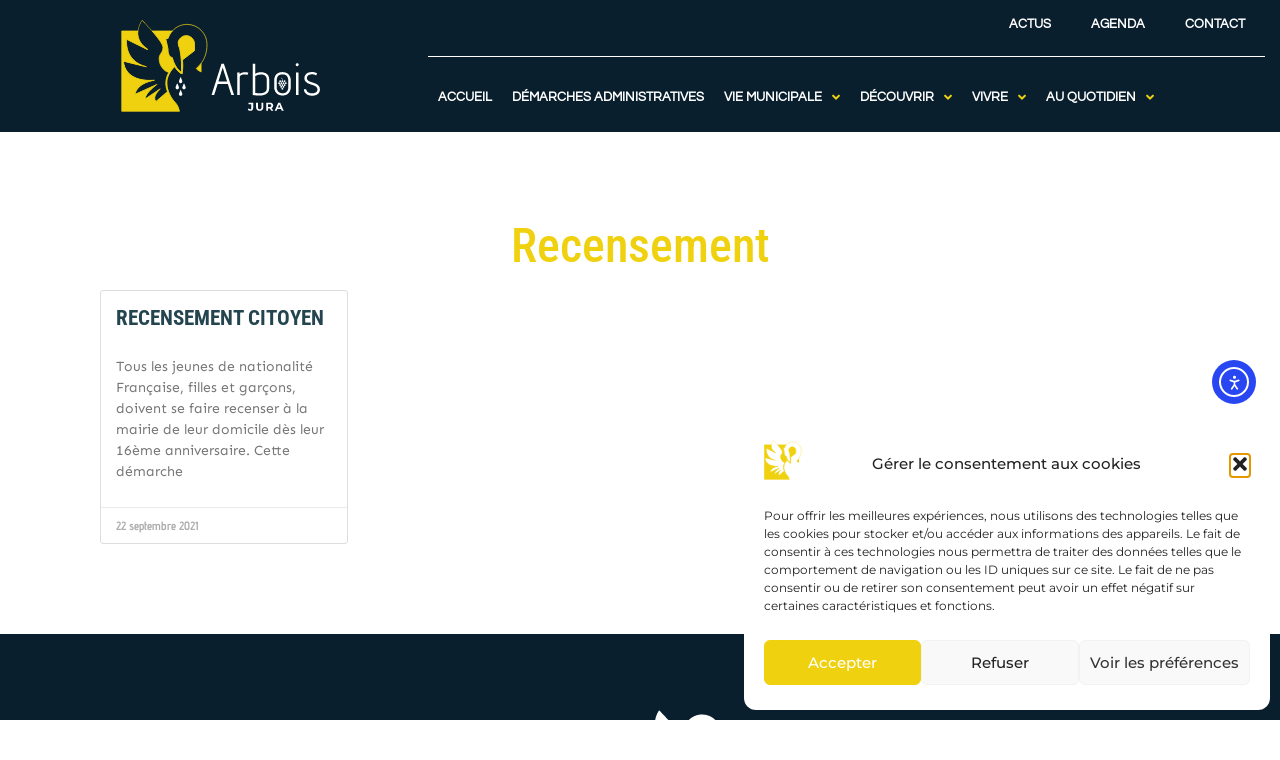

--- FILE ---
content_type: image/svg+xml
request_url: https://www.arbois.fr/wp-content/uploads/2021/12/logo-horizontal-4.svg
body_size: 10289
content:
<?xml version="1.0" encoding="UTF-8"?>
<svg width="277px" height="127px" viewBox="0 0 277 127" version="1.1" xmlns="http://www.w3.org/2000/svg" xmlns:xlink="http://www.w3.org/1999/xlink">
    <title>#EFD110 </title>
    <g id="#EFD110-" stroke="none" stroke-width="1" fill="none" fill-rule="evenodd">
        <path d="M74.746,113.2961 C74.709,113.2571 74.642,113.1871 74.728,113.2761 L71.955,109.9781 C67.207,103.8571 63.391,95.0621 63.391,86.3171 C63.391,77.8351 68.109,70.3161 74.205,63.9721 C74.205,63.9721 79.383,72.8681 84.652,73.9071 C86.167,62.5601 84.928,54.9661 84.928,54.9661 L101.6751,42.1711 L101.6711,33.0451 L101.6921,32.9961 C101.6921,26.726 96.6081,21.644 90.34,21.644 C85.258,21.644 80.957,24.98 79.508,29.584 C78.992,34.7731 80.9,37.8791 80.9,37.8791 C80.9,37.8791 84.928,52.1621 83.701,71.7221 C83.701,71.7221 75.592,68.6921 70.865,51.6501 C70.865,51.6501 64.869,51.9041 64.869,39.3101 L61.783,25.285 L65.094,25.357 C66.308,21.497 68.363,18.016 71.019,15.093 L43.026,15.093 C50.486,23.541 58.191,33.3491 58.191,37.8301 C58.191,46.5131 51.197,46.2731 53.127,56.6461 C54.918,66.2781 61.911,71.3351 66.183,72.0071 C58.123,85.5641 64.359,98.4621 64.359,98.4621 L48.457,112.0751 C42.154,105.5481 54.332,94.7631 54.332,94.7631 L33.344,108.7341 C33.344,100.3021 49.185,88.9821 49.185,88.9821 L19.111,102.4701 C22.705,85.3881 46.371,82.9411 46.371,82.9411 C2.707,85.8351 3.432,56.6461 3.432,56.6461 L35.275,64.3661 C3.432,56.6461 7.773,26.492 7.773,26.492 L36.723,40.7241 L36.24,39.7591 C24.647,31.9551 22.505,22.677 23.441,15.093 L1,15.093 L1,125.6441 L80.765,125.6381 C79.943,121.8601 78.482,117.1831 74.746,113.2961" id="Fill-1" fill="#EFD110"></path>
        <path d="M74.746,113.2961 C74.709,113.2571 74.642,113.1871 74.728,113.2761 L71.955,109.9781 C67.207,103.8571 63.391,95.0621 63.391,86.3171 C63.391,77.8351 68.109,70.3161 74.205,63.9721 C74.205,63.9721 79.383,72.8681 84.652,73.9071 C86.167,62.5601 84.928,54.9661 84.928,54.9661 L101.6751,42.1711 L101.6711,33.0451 L101.6921,32.9961 C101.6921,26.726 96.6081,21.644 90.34,21.644 C85.258,21.644 80.957,24.98 79.508,29.584 C78.992,34.7731 80.9,37.8791 80.9,37.8791 C80.9,37.8791 84.928,52.1621 83.701,71.7221 C83.701,71.7221 75.592,68.6921 70.865,51.6501 C70.865,51.6501 64.869,51.9041 64.869,39.3101 L61.783,25.285 L65.094,25.357 C66.308,21.497 68.363,18.016 71.019,15.093 L43.026,15.093 C50.486,23.541 58.191,33.3491 58.191,37.8301 C58.191,46.5131 51.197,46.2731 53.127,56.6461 C54.918,66.2781 61.911,71.3351 66.183,72.0071 C58.123,85.5641 64.359,98.4621 64.359,98.4621 L48.457,112.0751 C42.154,105.5481 54.332,94.7631 54.332,94.7631 L33.344,108.7341 C33.344,100.3021 49.185,88.9821 49.185,88.9821 L19.111,102.4701 C22.705,85.3881 46.371,82.9411 46.371,82.9411 C2.707,85.8351 3.432,56.6461 3.432,56.6461 L35.275,64.3661 C3.432,56.6461 7.773,26.492 7.773,26.492 L36.723,40.7241 L36.24,39.7591 C24.647,31.9551 22.505,22.677 23.441,15.093 L1,15.093 L1,125.6441 L80.765,125.6381 C79.943,121.8601 78.482,117.1831 74.746,113.2961 Z" id="Stroke-2" stroke="#EFD110"></path>
        <path d="M111.5511,71.4285 L111.5511,58.8055 C109.1751,62.1175 106.5511,64.7155 104.1611,66.7785 C104.1611,66.7785 107.5371,70.7355 111.5511,71.4285 Z" id="Fill-3" fill="#EFD110"></path>
        <path d="M74.746,113.2961 C74.74,113.2901 74.734,113.2821 74.728,113.2761 C74.642,113.1871 74.709,113.2571 74.746,113.2961" id="Fill-4" fill="#FFFFFE"></path>
        <path d="M74.7284,113.2765 C74.7344,113.2825 74.7404,113.2905 74.7464,113.2965 C74.7704,113.3215 74.7854,113.3375 74.7284,113.2765" id="Fill-5" fill="#FFFFFE"></path>
        <path d="M111.5411,71.4289 C107.5271,70.7359 104.1501,66.7789 104.1501,66.7789 C106.5411,64.7159 109.1641,62.1179 111.5411,58.8049 C115.7051,52.9979 119.1031,44.9769 119.1031,33.6679 C119.1031,18.398 106.7271,6.021 91.4589,6.021 C83.3479,6.021 76.0649,9.529 71.0079,15.094 C68.3519,18.016 66.2979,21.497 65.0829,25.357 L61.7719,25.285 L64.8579,39.3099 C64.8579,51.9039 70.8539,51.6499 70.8539,51.6499 C75.5809,68.6929 83.6909,71.7219 83.6909,71.7219 C84.9179,52.1619 80.8909,37.8789 80.8909,37.8789 C80.8909,37.8789 78.9819,34.7729 79.4979,29.584 C80.9469,24.98 85.2479,21.644 90.3299,21.644 C96.5981,21.644 101.6821,26.726 101.6821,32.9959 L101.6601,33.0449 L101.6641,42.1719 L84.9179,54.9669 C84.9179,54.9669 86.1559,62.5599 84.6429,73.9079 C79.3729,72.8679 74.1939,63.9719 74.1939,63.9719 C68.0989,70.3159 63.3799,77.8349 63.3799,86.3179 C63.3799,95.0619 67.1959,103.8569 71.9439,109.9779 L74.7179,113.2769 C74.7749,113.3369 74.7599,113.3219 74.7349,113.2959 C78.4729,117.1829 79.9339,121.8609 80.7539,125.6379" id="Stroke-6" stroke="#EFD110"></path>
        <path d="M66.1835,72.007 L65.3805,73.528 C65.1195,74.036 64.8245,74.53 64.6265,75.07 L63.9705,76.657 C63.7295,77.179 63.6125,77.745 63.4265,78.286 C63.2715,78.837 63.0535,79.37 62.9565,79.937 L62.5935,81.614 C62.4775,82.175 62.4335,82.747 62.3495,83.314 L62.2395,84.163 L62.1935,85.021 C62.1755,85.593 62.1045,86.163 62.1305,86.736 L62.1655,88.45 L62.3105,90.159 C62.3745,90.728 62.4695,91.29 62.5475,91.857 C62.7415,92.984 62.9895,94.101 63.3005,95.2 C63.6185,96.296 63.9895,97.384 64.4565,98.415 L64.4915,98.491 L64.4295,98.544 L48.5805,112.22 L48.4375,112.345 L48.3195,112.208 C48.0375,111.88 47.7355,111.566 47.5085,111.193 C47.2515,110.841 47.0665,110.439 46.8965,110.04 C46.7285,109.636 46.6245,109.212 46.5355,108.784 C46.4745,108.351 46.4315,107.917 46.4435,107.482 C46.4565,107.05 46.4895,106.614 46.5715,106.191 C46.6345,105.763 46.7525,105.347 46.8715,104.933 C47.1165,104.107 47.4625,103.318 47.8495,102.556 C48.6255,101.03 49.6095,99.626 50.6705,98.298 C51.7455,96.974 52.9005,95.732 54.1615,94.571 L54.4745,94.978 L33.5045,108.976 L33.0205,109.3 L33.0525,108.734 L33.1005,107.89 L33.2355,107.06 C33.3625,106.517 33.5165,105.982 33.7115,105.462 C34.1065,104.427 34.6225,103.448 35.1975,102.515 C36.3535,100.648 37.7455,98.952 39.2235,97.353 C40.7015,95.751 42.2835,94.253 43.9135,92.814 C45.5525,91.38 47.2335,90.009 48.9965,88.716 L49.3195,89.28 L19.2625,102.81 L18.5475,103.132 L18.7475,102.394 C18.9475,101.663 19.0805,100.913 19.3525,100.202 C19.5755,99.476 19.8765,98.778 20.1845,98.085 C20.5235,97.409 20.8525,96.72 21.2705,96.087 C21.6575,95.433 22.1075,94.823 22.5635,94.218 C23.0455,93.634 23.5195,93.04 24.0595,92.509 C24.5735,91.952 25.1435,91.454 25.7025,90.946 C26.2875,90.468 26.8675,89.984 27.4855,89.55 C28.0885,89.097 28.7295,88.696 29.3665,88.294 C31.9355,86.714 34.7085,85.507 37.5535,84.552 C38.9785,84.079 40.4245,83.673 41.8855,83.333 C43.3515,82.993 44.8145,82.706 46.3285,82.525 L46.3985,83.361 L42.8405,83.525 C41.6545,83.566 40.4645,83.54 39.2775,83.552 C38.0895,83.554 36.9015,83.458 35.7135,83.417 C34.5265,83.355 33.3435,83.202 32.1585,83.099 C30.9795,82.939 29.7995,82.765 28.6255,82.56 C27.4635,82.294 26.2825,82.112 25.1375,81.763 L23.4125,81.282 L21.7175,80.698 C21.1465,80.519 20.5985,80.277 20.0465,80.044 C19.4985,79.804 18.9325,79.603 18.4055,79.316 L16.8015,78.505 L15.2535,77.585 C14.2475,76.931 13.2545,76.251 12.3345,75.476 C11.8555,75.112 11.4215,74.695 10.9815,74.284 C10.5295,73.886 10.1205,73.444 9.7105,73.003 C8.8835,72.128 8.1395,71.177 7.4515,70.191 C6.7605,69.202 6.1575,68.157 5.6105,67.085 C5.0855,66.001 4.6025,64.896 4.2275,63.751 C3.8485,62.608 3.5355,61.443 3.3115,60.258 C3.0925,59.066 2.9445,57.888 2.9355,56.633 L2.9305,56.013 L3.5485,56.164 L35.3835,63.921 L35.1665,64.814 C34.1235,64.521 33.0725,64.253 32.0365,63.937 C31.0145,63.57 29.9685,63.274 28.9695,62.847 C27.9665,62.43 26.9545,62.039 25.9915,61.531 C25.5065,61.285 25.0085,61.064 24.5365,60.796 L23.1245,59.978 C22.6465,59.718 22.2025,59.403 21.7505,59.099 C21.3055,58.787 20.8365,58.507 20.4115,58.169 C19.5495,57.503 18.6855,56.84 17.8955,56.089 C17.4835,55.73 17.0855,55.359 16.7155,54.959 C16.3425,54.562 15.9445,54.189 15.5925,53.773 L14.5365,52.526 C14.1995,52.099 13.8835,51.654 13.5575,51.218 C13.2195,50.79 12.9465,50.318 12.6445,49.865 C12.3385,49.414 12.0605,48.946 11.8005,48.467 C11.2485,47.529 10.7765,46.547 10.3285,45.557 C9.8845,44.563 9.4995,43.546 9.1465,42.518 C8.8075,41.485 8.5085,40.441 8.2525,39.385 C8.0095,38.327 7.7955,37.262 7.6355,36.189 C7.4795,35.116 7.3475,34.038 7.2805,32.955 C7.2025,31.873 7.1685,30.788 7.1845,29.702 C7.2025,28.613 7.2485,27.54 7.3875,26.436 L7.4545,25.9 L7.9455,26.142 L36.8745,40.414 L36.4125,40.88 L35.9315,39.914 L36.0475,40.046 C35.2795,39.484 34.4915,38.949 33.7405,38.365 C33.0155,37.748 32.2375,37.193 31.5595,36.519 L30.5145,35.544 C30.1785,35.206 29.8605,34.849 29.5325,34.503 C28.8575,33.827 28.2995,33.046 27.6885,32.312 C27.1535,31.521 26.5705,30.759 26.1155,29.917 C25.6085,29.104 25.2125,28.229 24.8045,27.365 L24.2785,26.029 C24.1115,25.581 23.9885,25.117 23.8405,24.661 C23.6845,24.208 23.6035,23.734 23.4895,23.269 C23.3705,22.805 23.2935,22.333 23.2255,21.859 C23.1445,21.387 23.0785,20.914 23.0475,20.436 C23.0075,19.96 22.9555,19.483 22.9585,19.005 C22.9225,18.054 22.9575,17.081 23.0335,16.137 C23.0915,15.199 23.2845,14.243 23.4545,13.311 C23.5435,12.843 23.6165,12.371 23.7195,11.906 L24.1145,10.532 L24.5105,9.16 L25.0185,7.825 C25.3345,6.925 25.7315,6.061 26.1435,5.203 C26.5215,4.329 27.0185,3.513 27.4635,2.674 C27.9555,1.856 28.4445,1.047 29.0175,0.266 L29.2135,0 L29.4445,0.236 L33.3435,4.228 C34.6255,5.574 35.8665,6.954 37.1295,8.314 L40.9035,12.411 C42.1595,13.771 43.4325,15.137 44.6395,16.55 C47.0685,19.364 49.4385,22.231 51.6685,25.21 C52.7915,26.692 53.8615,28.217 54.8765,29.779 C55.8875,31.341 56.8405,32.953 57.5725,34.681 C57.9015,35.542 58.2535,36.474 58.3145,37.406 C58.3895,37.862 58.3105,38.367 58.2985,38.821 C58.2935,39.292 58.2075,39.755 58.1275,40.217 C57.8235,42.081 56.9715,43.811 55.9225,45.343 C54.8875,46.883 53.8215,48.419 53.3255,50.201 C52.7995,51.971 52.8205,53.848 53.0765,55.677 C53.5415,59.346 54.9785,62.894 57.2035,65.853 C58.3235,67.327 59.6525,68.648 61.1585,69.73 C62.6575,70.812 64.3495,71.675 66.1835,72.007 L66.1835,72.007 Z M66.1835,72.007 C64.3475,71.689 62.6435,70.837 61.1325,69.765 C59.6145,68.691 58.2705,67.378 57.1345,65.905 C54.8755,62.952 53.4015,59.394 52.9045,55.702 C52.6325,53.872 52.5925,51.948 53.1165,50.141 C53.6085,48.315 54.6895,46.738 55.7045,45.201 C56.7355,43.668 57.5435,41.983 57.8285,40.165 C57.9025,39.712 57.9825,39.26 57.9835,38.799 C57.9905,38.327 58.0685,37.902 57.9885,37.436 C57.9175,36.507 57.5835,35.682 57.2505,34.817 C56.5215,33.128 55.5645,31.536 54.5475,29.992 C53.5275,28.45 52.4525,26.94 51.3215,25.471 C49.0805,22.519 46.6795,19.69 44.2555,16.883 C43.0475,15.475 41.7855,14.13 40.5195,12.764 L36.7345,8.678 C35.4675,7.322 34.2215,5.943 32.9385,4.604 L29.0435,0.638 L29.4695,0.609 C28.9285,1.352 28.4405,2.161 27.9615,2.962 C27.5265,3.79 27.0375,4.592 26.6685,5.454 C26.2665,6.299 25.8775,7.151 25.5715,8.037 L25.0745,9.349 L24.6885,10.697 L24.3055,12.046 C24.2045,12.502 24.1355,12.965 24.0495,13.423 C23.8835,14.349 23.7025,15.245 23.6435,16.195 C23.5715,17.132 23.5415,18.049 23.5795,18.984 C23.5785,19.451 23.6295,19.914 23.6705,20.378 C23.7005,20.842 23.7665,21.303 23.8465,21.762 C23.9135,22.222 23.9895,22.681 24.1065,23.132 C24.2195,23.584 24.2975,24.044 24.4525,24.484 C24.5965,24.925 24.7165,25.376 24.8795,25.811 L25.3955,27.108 C25.7955,27.948 26.1805,28.798 26.6765,29.587 C27.1215,30.406 27.6925,31.146 28.2155,31.917 C28.8155,32.631 29.3605,33.391 30.0235,34.051 C30.3445,34.389 30.6575,34.737 30.9865,35.067 L32.0135,36.02 C32.6775,36.679 33.4465,37.221 34.1595,37.826 C34.8985,38.398 35.6765,38.923 36.4325,39.473 L36.5105,39.53 L36.5485,39.605 L37.0325,40.569 L37.4935,41.488 L36.5695,41.035 L7.6015,26.841 L8.1595,26.548 C8.0325,27.577 7.9865,28.653 7.9735,29.712 C7.9595,30.774 7.9965,31.838 8.0765,32.898 C8.1435,33.96 8.2765,35.016 8.4325,36.068 C8.5925,37.119 8.8035,38.161 9.0455,39.196 C9.2985,40.228 9.5925,41.249 9.9265,42.257 C10.2745,43.259 10.6535,44.251 11.0875,45.218 C11.5285,46.182 11.9915,47.139 12.5305,48.051 C12.7845,48.516 13.0565,48.971 13.3555,49.409 C13.6505,49.848 13.9165,50.308 14.2465,50.723 C14.5665,51.146 14.8735,51.578 15.2025,51.993 L16.2335,53.202 C16.5755,53.606 16.9645,53.966 17.3295,54.351 C17.6885,54.74 18.0775,55.1 18.4775,55.447 C19.2485,56.175 20.0905,56.818 20.9315,57.465 C21.3465,57.794 21.8055,58.065 22.2395,58.368 C22.6805,58.663 23.1125,58.969 23.5805,59.22 L24.9595,60.015 C25.4205,60.276 25.9095,60.489 26.3825,60.729 C27.3235,61.222 28.3175,61.603 29.2995,62.008 C30.2775,62.424 31.3055,62.711 32.3065,63.069 C33.3255,63.375 34.3585,63.634 35.3835,63.921 L35.1665,64.814 L3.3155,57.129 L3.9275,56.659 C3.9335,57.769 4.0715,58.947 4.2785,60.079 C4.4895,61.217 4.7895,62.34 5.1515,63.441 C5.5085,64.546 5.9715,65.611 6.4735,66.655 C6.9965,67.689 7.5755,68.696 8.2375,69.648 C8.8975,70.601 9.6115,71.519 10.4055,72.362 C10.7975,72.79 11.1915,73.216 11.6265,73.601 C12.0505,73.997 12.4675,74.402 12.9305,74.755 C13.8155,75.507 14.7755,76.167 15.7475,76.802 L17.2455,77.698 L18.8035,78.491 C19.3155,78.771 19.8665,78.968 20.3995,79.204 C20.9365,79.431 21.4695,79.669 22.0275,79.847 L23.6825,80.421 L25.3705,80.896 C26.4885,81.243 27.6505,81.423 28.7895,81.687 C29.9435,81.892 31.1045,82.066 32.2645,82.228 C33.4335,82.333 34.5975,82.487 35.7705,82.552 C36.9435,82.595 38.1155,82.693 39.2905,82.693 C40.4655,82.685 41.6415,82.714 42.8175,82.677 L46.3425,82.523 L46.4135,83.359 C44.9715,83.528 43.5075,83.81 42.0735,84.138 C40.6345,84.47 39.2105,84.864 37.8095,85.325 C35.0115,86.257 32.2885,87.435 29.7795,88.968 C29.1575,89.359 28.5325,89.747 27.9455,90.187 C27.3415,90.607 26.7785,91.075 26.2085,91.536 C25.6665,92.028 25.1125,92.509 24.6155,93.046 C24.0905,93.558 23.6335,94.13 23.1665,94.691 C22.7255,95.273 22.2905,95.859 21.9165,96.487 C21.5125,97.095 21.1965,97.755 20.8685,98.405 C20.5715,99.071 20.2785,99.739 20.0625,100.439 C19.7975,101.12 19.6695,101.843 19.4745,102.546 L18.9595,102.132 L49.0515,88.685 L51.8115,87.45 L49.3745,89.247 C45.9135,91.8 42.6195,94.634 39.6755,97.773 C38.2115,99.347 36.8375,101.015 35.7065,102.829 C35.1465,103.739 34.6445,104.683 34.2655,105.671 C34.0775,106.167 33.9305,106.671 33.8085,107.183 L33.6815,107.956 L33.6345,108.734 L33.1825,108.491 L54.1895,94.55 L54.5015,94.956 C53.2735,96.079 52.1185,97.316 51.0595,98.612 C50.0045,99.913 49.0275,101.286 48.2595,102.767 C47.8765,103.507 47.5345,104.271 47.2925,105.064 C47.1755,105.46 47.0585,105.859 46.9965,106.265 C46.9125,106.671 46.8805,107.081 46.8645,107.491 C46.8505,107.902 46.8875,108.31 46.9405,108.716 C47.0225,109.116 47.1155,109.513 47.2695,109.892 C47.4255,110.267 47.5945,110.644 47.8345,110.976 C48.0445,111.329 48.3295,111.628 48.5935,111.943 L48.3325,111.931 L64.2885,98.38 L64.2615,98.509 C63.7915,97.45 63.4305,96.359 63.1185,95.251 C62.8135,94.142 62.5725,93.017 62.3875,91.884 C62.3135,91.314 62.2225,90.745 62.1625,90.175 L62.0315,88.456 L62.0085,86.734 C61.9875,86.159 62.0635,85.587 62.0845,85.015 L62.1375,84.155 L62.2555,83.302 C62.3435,82.736 62.3925,82.161 62.5135,81.601 L62.8905,79.921 C62.9935,79.355 63.2145,78.819 63.3745,78.271 C63.5655,77.73 63.6875,77.163 63.9325,76.644 L64.6025,75.06 C64.8035,74.521 65.1035,74.028 65.3695,73.521 L66.1835,72.007 Z" id="Fill-7" fill="#EFD110"></path>
        <path d="M146.9911,84.7316 L140.8211,65.4196 L134.8371,84.7316 L146.9911,84.7316 Z M156.5541,103.2416 L152.8521,103.2416 L147.9171,88.1256 L133.8481,88.1256 L129.0361,103.2416 L125.3961,103.2416 L139.2181,60.0516 L142.4871,60.0516 L156.5541,103.2416 Z" id="Fill-8" fill="#FFFFFF"></path>
        <path d="M175.4331,75.4767 C173.8701,75.0667 172.2871,74.8597 170.6821,74.8597 C169.0791,74.8597 167.6281,75.2207 166.3321,75.9397 C165.0371,76.6607 164.3891,77.6987 164.3891,79.0557 L164.3891,103.2417 L160.9341,103.2417 L160.9341,72.3307 L164.3891,72.3307 L164.2041,74.4897 C166.1371,72.7217 168.6871,71.8367 171.8541,71.8367 C173.2521,71.8367 174.7541,72.0017 176.3581,72.3307 L175.4331,75.4767 Z" id="Fill-9" fill="#FFFFFF"></path>
        <path d="M185.9831,77.0197 L185.9831,100.2797 C188.2861,100.6497 190.3641,100.8347 192.2151,100.8347 C198.6721,100.8347 201.9011,98.4287 201.9011,93.6167 L201.9011,82.0787 C201.9011,79.9407 201.3251,78.2747 200.1741,77.0817 C198.7761,75.6417 196.6881,74.9217 193.9111,74.9217 C191.1351,74.9217 188.4911,75.6217 185.9831,77.0197 L185.9831,77.0197 Z M185.9831,73.9967 C187.9991,72.5567 190.7131,71.8367 194.1281,71.8367 C196.3891,71.8367 198.3641,72.2287 200.0511,73.0087 C203.5451,74.6137 205.2951,77.5747 205.2951,81.8937 L205.2951,93.5547 C205.2951,97.6267 203.6901,100.4867 200.4831,102.1307 C198.0551,103.3647 195.3401,103.9817 192.3381,103.9817 C189.3351,103.9817 186.0651,103.7347 182.5281,103.2417 L182.5281,60.0517 L185.9831,60.0517 L185.9831,73.9967 Z" id="Fill-10" fill="#FFFFFF"></path>
        <path d="M231.7021,92.506 L231.7021,83.744 C231.7021,77.781 229.0481,74.798 223.7431,74.798 C218.3131,74.798 215.5981,77.781 215.5981,83.744 L215.5981,92.506 C215.5981,94.974 216.3291,96.969 217.7881,98.49 C219.2491,100.013 221.2431,100.774 223.7721,100.774 C226.3041,100.774 228.2571,100.024 229.6341,98.522 C231.0131,97.021 231.7021,95.015 231.7021,92.506 M235.1571,83.744 L235.1571,91.889 C235.1571,95.344 234.2101,98.203 232.3191,100.465 C230.4271,102.728 227.5671,103.859 223.7431,103.859 C219.9171,103.859 217.0261,102.717 215.0731,100.434 C213.1201,98.152 212.1431,95.304 212.1431,91.889 L212.1431,83.744 C212.1431,79.837 213.1401,76.845 215.1361,74.768 C217.1301,72.691 219.9581,71.652 223.6181,71.652 C227.2801,71.652 230.1181,72.732 232.1341,74.891 C234.1471,77.05 235.1571,80.002 235.1571,83.744" id="Fill-11" fill="#FFFFFF"></path>
        <path d="M245.7691,103.2415 L242.3141,103.2415 L242.3141,72.3305 L245.7691,72.3305 L245.7691,103.2415 Z M246.1401,61.5025 C246.1401,62.0575 245.9331,62.5415 245.5231,62.9525 C245.1101,63.3635 244.6281,63.5695 244.0711,63.5695 C243.5171,63.5695 243.0321,63.3535 242.6221,62.9215 C242.2101,62.4895 242.0051,62.0065 242.0051,61.4715 C242.0051,60.9375 242.2101,60.4645 242.6221,60.0515 C243.0321,59.6415 243.5261,59.4355 244.1031,59.4355 C244.6791,59.4355 245.1611,59.6415 245.5541,60.0515 C245.9441,60.4645 246.1401,60.9475 246.1401,61.5025 L246.1401,61.5025 Z" id="Fill-12" fill="#FFFFFF"></path>
        <path d="M253.2961,95.4054 L256.5661,95.4054 C256.8141,97.2574 257.7371,98.6444 259.3431,99.5704 C260.9461,100.4964 262.7041,100.9584 264.6181,100.9584 C266.5301,100.9584 268.2471,100.5374 269.7691,99.6934 C271.2901,98.8504 272.0521,97.5754 272.0521,95.8684 C272.0521,94.1624 271.4661,92.8354 270.2941,91.8884 C269.1221,90.9434 267.6921,90.2024 266.0051,89.6684 C264.3191,89.1344 262.6121,88.5674 260.8861,87.9704 C259.1571,87.3754 257.6361,86.4804 256.3191,85.2874 C254.7551,83.8884 253.9741,82.1514 253.9741,80.0734 C253.9741,77.9974 254.8081,76.0624 256.4741,74.2734 C258.1401,72.4844 260.8431,71.5904 264.5871,71.5904 C265.9031,71.5904 267.1361,71.7444 268.2881,72.0524 C269.4411,72.3614 270.2631,72.6604 270.7571,72.9474 L271.4971,73.3794 L270.3251,76.2174 C268.8451,75.1484 266.9931,74.6134 264.7731,74.6134 C262.5501,74.6134 260.7711,75.0864 259.4351,76.0324 C258.0991,76.9784 257.4291,78.2534 257.4291,79.8574 C257.4291,81.4214 258.1081,82.6444 259.4661,83.5284 C260.8231,84.4134 262.3761,85.1124 264.1241,85.6264 C265.8721,86.1404 267.6101,86.7274 269.3371,87.3844 C271.0661,88.0434 272.5251,89.0514 273.7181,90.4084 C274.9111,91.7654 275.5071,93.5764 275.5071,95.8374 C275.5071,98.0994 274.5911,100.0534 272.7631,101.6994 C270.9311,103.3434 268.2571,104.1674 264.7411,104.1674 C261.2241,104.1674 258.4581,103.3234 256.4421,101.6364 C254.4271,99.9514 253.3781,97.8734 253.2961,95.4054" id="Fill-13" fill="#FFFFFF"></path>
        <path d="M175.5141,123.34 L176.9341,121.636 C177.5341,122.441 178.1961,122.851 178.9851,122.851 C180.0101,122.851 180.5471,122.236 180.5471,121.021 L180.5471,115.767 L176.6661,115.767 L176.6661,113.716 L183.0881,113.716 L183.0881,120.879 C183.0881,123.609 181.7151,124.949 179.1121,124.949 C177.6291,124.949 176.3191,124.381 175.5141,123.34" id="Fill-14" fill="#FFFFFF"></path>
        <path d="M187.0931,119.9005 L187.0931,113.7155 L189.6481,113.7155 L189.6481,119.8055 C189.6481,121.9045 190.5641,122.7715 192.1091,122.7715 C193.6711,122.7715 194.5721,121.9045 194.5721,119.8055 L194.5721,113.7155 L197.0951,113.7155 L197.0951,119.9005 C197.0951,123.1505 195.2341,124.9495 192.0931,124.9495 C188.9541,124.9495 187.0931,123.1505 187.0931,119.9005" id="Fill-15" fill="#FFFFFF"></path>
        <path d="M205.8311,115.798 L203.7491,115.798 L203.7491,119.648 L205.8311,119.648 C207.3931,119.648 208.1811,118.922 208.1811,117.723 C208.1811,116.508 207.3931,115.798 205.8311,115.798 L205.8311,115.798 Z M208.2291,124.76 L206.0991,121.684 L203.7491,121.684 L203.7491,124.76 L201.1921,124.76 L201.1921,113.716 L205.9741,113.716 C208.9231,113.716 210.7681,115.246 210.7681,117.723 C210.7681,119.38 209.9331,120.595 208.4971,121.21 L210.9741,124.76 L208.2291,124.76 Z" id="Fill-16" fill="#FFFFFF"></path>
        <path d="M220.8311,120.4523 L219.0791,116.2233 L217.3291,120.4523 L220.8311,120.4523 Z M221.6361,122.3933 L216.5071,122.3933 L215.5301,124.7603 L212.9111,124.7603 L217.8331,113.7163 L220.3581,113.7163 L225.2961,124.7603 L222.6141,124.7603 L221.6361,122.3933 Z" id="Fill-17" fill="#FFFFFF"></path>
        <path d="M82.5936,78.4543 C82.5936,78.4543 84.9276,83.3063 84.9276,84.5953 C84.9276,85.8843 83.8826,86.9313 82.5936,86.9313 C81.3046,86.9313 80.2596,85.8843 80.2596,84.5953 C80.2596,83.3063 82.5936,78.4543 82.5936,78.4543" id="Fill-18" fill="#FFFFFF"></path>
        <path d="M77.9257,95.4074 C76.6367,95.4074 75.5917,94.3604 75.5917,93.0714 C75.5917,91.7824 77.9257,86.9304 77.9257,86.9304 C77.9257,86.9304 80.2597,91.7824 80.2597,93.0714 C80.2597,94.3604 79.2147,95.4074 77.9257,95.4074" id="Fill-19" fill="#FFFFFF"></path>
        <path d="M82.5936,104.4211 C81.3046,104.4211 80.2596,103.3781 80.2596,102.0911 C80.2596,100.8041 82.5936,95.9581 82.5936,95.9581 C82.5936,95.9581 84.9276,100.8041 84.9276,102.0911 C84.9276,103.3781 83.8826,104.4211 82.5936,104.4211" id="Fill-20" fill="#FFFFFF"></path>
        <path d="M87.2616,95.4074 C85.9726,95.4074 84.9276,94.3604 84.9276,93.0714 C84.9276,91.7824 87.2616,86.9304 87.2616,86.9304 C87.2616,86.9304 89.5956,91.7824 89.5956,93.0714 C89.5956,94.3604 88.5506,95.4074 87.2616,95.4074" id="Fill-21" fill="#FFFFFF"></path>
        <path d="M220.2351,86.964 C220.2351,87.661 219.6691,88.228 218.9691,88.228 C218.2721,88.228 217.7061,87.661 217.7061,86.964 C217.7061,86.265 218.2721,85.698 218.9691,85.698 C219.6691,85.698 220.2351,86.265 220.2351,86.964" id="Fill-22" fill="#FFFFFF"></path>
        <path d="M223.3091,86.964 C223.3091,87.661 222.7431,88.228 222.0431,88.228 C221.3461,88.228 220.7801,87.661 220.7801,86.964 C220.7801,86.265 221.3461,85.698 222.0431,85.698 C222.7431,85.698 223.3091,86.265 223.3091,86.964" id="Fill-23" fill="#FFFFFF"></path>
        <path d="M226.3841,86.964 C226.3841,87.661 225.8181,88.228 225.1181,88.228 C224.4211,88.228 223.8551,87.661 223.8551,86.964 C223.8551,86.265 224.4211,85.698 225.1181,85.698 C225.8181,85.698 226.3841,86.265 226.3841,86.964" id="Fill-24" fill="#FFFFFF"></path>
        <path d="M221.6791,84.2043 C221.6791,84.9033 221.1131,85.4703 220.4131,85.4703 C219.7161,85.4703 219.1501,84.9033 219.1501,84.2043 C219.1501,83.5053 219.7161,82.9403 220.4131,82.9403 C221.1131,82.9403 221.6791,83.5053 221.6791,84.2043" id="Fill-25" fill="#FFFFFF"></path>
        <path d="M224.7531,84.2043 C224.7531,84.9033 224.1871,85.4703 223.4871,85.4703 C222.7901,85.4703 222.2241,84.9033 222.2241,84.2043 C222.2241,83.5053 222.7901,82.9403 223.4871,82.9403 C224.1871,82.9403 224.7531,83.5053 224.7531,84.2043" id="Fill-26" fill="#FFFFFF"></path>
        <path d="M227.8271,84.2043 C227.8271,84.9033 227.2611,85.4703 226.5611,85.4703 C225.8621,85.4703 225.2961,84.9033 225.2961,84.2043 C225.2961,83.5053 225.8621,82.9403 226.5611,82.9403 C227.2611,82.9403 227.8271,83.5053 227.8271,84.2043" id="Fill-27" fill="#FFFFFF"></path>
        <path d="M229.4581,86.964 C229.4581,87.661 228.8921,88.228 228.1941,88.228 C227.4951,88.228 226.9291,87.661 226.9291,86.964 C226.9291,86.265 227.4951,85.698 228.1941,85.698 C228.8921,85.698 229.4581,86.265 229.4581,86.964" id="Fill-28" fill="#FFFFFF"></path>
        <path d="M221.6791,89.4933 C221.6791,90.1923 221.1131,90.7593 220.4131,90.7593 C219.7161,90.7593 219.1501,90.1923 219.1501,89.4933 C219.1501,88.7943 219.7161,88.2273 220.4131,88.2273 C221.1131,88.2273 221.6791,88.7943 221.6791,89.4933" id="Fill-29" fill="#FFFFFF"></path>
        <path d="M224.7531,89.4933 C224.7531,90.1923 224.1871,90.7593 223.4871,90.7593 C222.7901,90.7593 222.2241,90.1923 222.2241,89.4933 C222.2241,88.7943 222.7901,88.2273 223.4871,88.2273 C224.1871,88.2273 224.7531,88.7943 224.7531,89.4933" id="Fill-30" fill="#FFFFFF"></path>
        <path d="M227.8271,89.4933 C227.8271,90.1923 227.2611,90.7593 226.5611,90.7593 C225.8621,90.7593 225.2961,90.1923 225.2961,89.4933 C225.2961,88.7943 225.8621,88.2273 226.5611,88.2273 C227.2611,88.2273 227.8271,88.7943 227.8271,89.4933" id="Fill-31" fill="#FFFFFF"></path>
        <path d="M223.2161,92.0519 C223.2161,92.7509 222.6501,93.3179 221.9501,93.3179 C221.2531,93.3179 220.6871,92.7509 220.6871,92.0519 C220.6871,91.3549 221.2531,90.7879 221.9501,90.7879 C222.6501,90.7879 223.2161,91.3549 223.2161,92.0519" id="Fill-32" fill="#FFFFFF"></path>
        <path d="M226.2901,92.0519 C226.2901,92.7509 225.7241,93.3179 225.0241,93.3179 C224.3251,93.3179 223.7611,92.7509 223.7611,92.0519 C223.7611,91.3549 224.3251,90.7879 225.0241,90.7879 C225.7241,90.7879 226.2901,91.3549 226.2901,92.0519" id="Fill-33" fill="#FFFFFF"></path>
        <path d="M224.7531,94.5832 C224.7531,95.2802 224.1871,95.8472 223.4871,95.8472 C222.7901,95.8472 222.2241,95.2802 222.2241,94.5832 C222.2241,93.8842 222.7901,93.3172 223.4871,93.3172 C224.1871,93.3172 224.7531,93.8842 224.7531,94.5832" id="Fill-34" fill="#FFFFFF"></path>
        <path d="M223.5181,82.4191 C223.5181,82.4191 223.9261,80.2821 222.5001,79.4681 L221.7881,80.0771 C221.7881,80.0771 223.5301,80.1811 223.2251,82.4191 L223.5181,82.4191 Z" id="Fill-35" fill="#FFFFFF"></path>
    </g>
</svg>

--- FILE ---
content_type: image/svg+xml
request_url: https://www.arbois.fr/wp-content/uploads/2021/12/logo-horizontal-1.svg
body_size: 5321
content:
<svg xmlns="http://www.w3.org/2000/svg" width="277" height="127" viewBox="0 0 277 127">
  <g fill="none" fill-rule="evenodd">
    <g fill="#FFFFFE" transform="translate(127.134 61.157)">
      <path d="M22.52 28.6898L8.4527 28.6898 3.6402 43.806 0 43.806 13.8205.617 17.0905.617 31.1578 43.806 27.4559 43.806 22.52 28.6898zM9.4399 25.2964L21.5945 25.2964 15.4246 5.9848 9.4399 25.2964zM35.5384 12.895L38.9935 12.895 38.8084 15.0545C40.7416 13.2446 43.2713 12.3397 46.3973 12.3397 47.5079 12.3397 49.0298 12.5248 50.963 12.895L50.0375 16.0416C48.7213 15.6303 47.3434 15.4246 45.9037 15.4246 44.0117 15.4246 42.3869 15.7743 41.0296 16.4735 39.6722 17.1728 38.9935 18.2216 38.9935 19.6201L38.9935 43.806 35.5384 43.806 35.5384 12.895zM79.8996 34.1193C79.8996 36.2171 79.4676 37.9858 78.6036 39.4254 77.7406 40.865 76.5676 41.955 75.0876 42.6954 73.7706 43.3535 72.4446 43.8266 71.1076 44.1145 69.7706 44.4024 68.3416 44.5464 66.8196 44.5464 65.2976 44.5464 63.1996 44.4024 60.5263 44.1145L57.1329 43.806 57.1329.617 60.588.617 60.588 14.5609C61.5752 13.8616 62.7783 13.3269 64.1976 12.9567 65.6166 12.5865 67.0866 12.4014 68.6086 12.4014 70.9536 12.4014 72.9686 12.7922 74.6556 13.5737 78.1516 15.1778 79.8996 18.1394 79.8996 22.4583L79.8996 34.1193zM76.5066 22.6434C76.5066 20.1343 75.7766 18.3142 74.3156 17.1831 72.8556 16.0519 70.9736 15.4863 68.6706 15.4863 67.2716 15.4863 65.8526 15.6817 64.4136 16.0725 62.9736 16.4632 61.6986 16.9671 60.588 17.5841L60.588 40.8445C63.0146 41.2147 65.0096 41.3998 66.5726 41.3998 73.1946 41.3998 76.5066 38.9935 76.5066 34.181L76.5066 22.6434zM109.7616 32.4535C109.7616 35.9086 108.8156 38.7673 106.9236 41.0296 105.0316 43.2918 102.1726 44.423 98.3476 44.423 94.5226 44.423 91.6326 43.2816 89.6786 40.9987 87.7256 38.7159 86.7486 35.8674 86.7486 32.4535L86.7486 24.3092C86.7486 20.4017 87.7456 17.4093 89.7406 15.3321 91.7356 13.2549 94.6046 12.2163 98.3476 12.2163 101.9256 12.2163 104.7226 13.296 106.7386 15.4555 108.7536 17.6149 109.7616 20.5662 109.7616 24.3092L109.7616 32.4535zM106.3066 24.3092C106.3066 21.2243 105.5976 18.962 104.1776 17.5224 102.7586 16.0828 100.8156 15.3629 98.3476 15.3629 95.7976 15.3629 93.8026 16.0828 92.3626 17.5224 90.9236 18.962 90.2036 21.2243 90.2036 24.3092L90.2036 33.0704C90.2036 35.5384 90.9336 37.5333 92.3936 39.0552 93.8536 40.5771 95.8386 41.3381 98.3476 41.3381 100.8976 41.3381 102.8616 40.5874 104.2396 39.0861 105.6176 37.5847 106.3066 35.5795 106.3066 33.0704L106.3066 24.3092zM118.7076 4.1338C118.1736 4.1338 117.6896 3.9179 117.2586 3.486 116.8266 3.0541 116.6106 2.5708 116.6106 2.036 116.6106 1.5013 116.8156 1.0283 117.2276.617 117.6386.2057 118.1326 0 118.7076 0 119.2836 0 119.7676.1954 120.1576.5861 120.5486.9769 120.7446 1.4602 120.7446 2.036 120.7446 2.6119 120.5386 3.1055 120.1276 3.5168 119.7156 3.9281 119.2426 4.1338 118.7076 4.1338zM116.9186 12.895L120.3736 12.895 120.3736 43.806 116.9186 43.806 116.9186 12.895zM131.1716 35.9703C131.4176 37.8212 132.3436 39.2095 133.9476 40.1349 135.5516 41.0604 137.3406 41.5232 139.3156 41.5232 141.1666 41.5232 142.8526 41.1015 144.3746 40.2583 145.8966 39.4151 146.6576 38.0475 146.6576 36.1554 146.6576 34.9214 146.2976 33.9034 145.5776 33.1013 144.8576 32.2992 143.9636 31.6514 142.8936 31.1578 141.8246 30.6642 140.3846 30.1295 138.5746 29.5536 136.5596 28.8955 134.9146 28.2785 133.6396 27.7027 132.3636 27.1268 131.2536 26.3144 130.3076 25.2656 129.3616 24.2167 128.8056 22.8902 128.6416 21.286L128.5796 20.5456C128.5796 19.1883 128.9606 17.8617 129.7216 16.5661 130.4826 15.2704 131.6546 14.2112 133.2386 13.3886 134.8216 12.5659 136.8066 12.1546 139.1916 12.1546 140.5086 12.1546 141.6706 12.2883 142.6776 12.5557 143.6856 12.823 144.4776 13.1007 145.0536 13.3886 145.6296 13.6765 145.9786 13.8616 146.1026 13.9439L144.9296 16.782C144.8066 16.6997 144.5086 16.5352 144.0356 16.2884 143.5626 16.0416 142.8936 15.7948 142.0306 15.548 141.1666 15.3012 140.2206 15.1778 139.1916 15.1778 137.2176 15.1778 135.5316 15.6406 134.1326 16.5661 132.7346 17.4915 132.0346 18.7769 132.0346 20.4222 132.0346 21.9853 132.6726 23.1781 133.9476 24.0007 135.2226 24.8234 137.1766 25.646 139.8086 26.4687 142.0306 27.2091 143.8196 27.9083 145.1766 28.5664 146.5346 29.2246 147.6966 30.1603 148.6626 31.3737 149.6296 32.5871 150.1126 34.1605 150.1126 36.0937 150.1126 38.5616 149.1976 40.6182 147.3666 42.2635 145.5366 43.9088 142.8526 44.7315 139.3156 44.7315 136.9706 44.7315 134.9456 44.3304 133.2386 43.5284 131.5316 42.7263 130.2356 41.6671 129.3506 40.3509 128.4666 39.0346 127.9836 37.5744 127.9016 35.9703L131.1716 35.9703zM53.8113 65.4875C53.0648 65.4875 52.3787 65.3481 51.753 65.0695 51.1274 64.7909 50.6148 64.3939 50.2152 63.8787L51.6347 62.1753C52.2341 62.9849 52.9175 63.3898 53.6851 63.3898 54.7261 63.3898 55.2466 62.7799 55.2466 61.5602L55.2466 56.308 51.3666 56.308 51.3666 54.2577 57.7859 54.2577 57.7859 61.4182C57.7859 62.7746 57.4494 63.792 56.7765 64.4702 56.1035 65.1484 55.1151 65.4875 53.8113 65.4875zM66.7916 65.4875C65.2146 65.4875 63.9866 65.0511 63.1086 64.1784 62.231 63.3056 61.792 62.0596 61.792 60.4404L61.792 54.2577 64.3476 54.2577 64.3476 60.3457C64.3476 62.3225 65.1676 63.3109 66.8076 63.3109 67.6066 63.3109 68.2166 63.0717 68.6376 62.5933 69.0576 62.1148 69.2676 61.3657 69.2676 60.3457L69.2676 54.2577 71.7916 54.2577 71.7916 60.4404C71.7916 62.0596 71.3526 63.3056 70.4746 64.1784 69.5966 65.0511 68.3686 65.4875 66.7916 65.4875zM82.9266 65.2982L80.7976 62.2226 78.4476 62.2226 78.4476 65.2982 75.8926 65.2982 75.8926 54.2577 80.6716 54.2577C81.6496 54.2577 82.4986 54.4206 83.2186 54.7466 83.9386 55.0726 84.4936 55.5352 84.8826 56.1346 85.2716 56.7339 85.4666 57.4436 85.4666 58.2638 85.4666 59.084 85.2686 59.7911 84.8746 60.3852 84.4806 60.9792 83.9206 61.434 83.1946 61.7495L85.6716 65.2982 82.9266 65.2982zM82.8796 58.2638C82.8796 57.6434 82.6796 57.1676 82.2806 56.8364 81.8806 56.5052 81.2966 56.3396 80.5296 56.3396L78.4476 56.3396 78.4476 60.188 80.5296 60.188C81.2966 60.188 81.8806 60.0198 82.2806 59.6833 82.6796 59.3468 82.8796 58.8737 82.8796 58.2638zM96.3336 62.9324L91.2076 62.9324 90.2296 65.2982 87.6116 65.2982 92.5316 54.2577 95.0556 54.2577 99.9926 65.2982 97.3106 65.2982 96.3336 62.9324zM95.5286 60.9924L93.7776 56.7654 92.0276 60.9924 95.5286 60.9924z"/>
      <path d="M94.9346 27.4975C94.9346 28.1945 94.3686 28.7615 93.6696 28.7615 92.9716 28.7615 92.4056 28.1945 92.4056 27.4975 92.4056 26.7985 92.9716 26.2315 93.6696 26.2315 94.3686 26.2315 94.9346 26.7985 94.9346 27.4975M98.0086 27.4975C98.0086 28.1945 97.4436 28.7615 96.7436 28.7615 96.0456 28.7615 95.4796 28.1945 95.4796 27.4975 95.4796 26.7985 96.0456 26.2315 96.7436 26.2315 97.4436 26.2315 98.0086 26.7985 98.0086 27.4975M101.0846 27.4975C101.0846 28.1945 100.5186 28.7615 99.8186 28.7615 99.1206 28.7615 98.5546 28.1945 98.5546 27.4975 98.5546 26.7985 99.1206 26.2315 99.8186 26.2315 100.5186 26.2315 101.0846 26.7985 101.0846 27.4975M96.3786 24.7377C96.3786 25.4367 95.8126 26.0037 95.1126 26.0037 94.4156 26.0037 93.8496 25.4367 93.8496 24.7377 93.8496 24.0387 94.4156 23.4737 95.1126 23.4737 95.8126 23.4737 96.3786 24.0387 96.3786 24.7377M99.4526 24.7377C99.4526 25.4367 98.8866 26.0037 98.1866 26.0037 97.4896 26.0037 96.9236 25.4367 96.9236 24.7377 96.9236 24.0387 97.4896 23.4737 98.1866 23.4737 98.8866 23.4737 99.4526 24.0387 99.4526 24.7377M102.5266 24.7377C102.5266 25.4367 101.9606 26.0037 101.2606 26.0037 100.5626 26.0037 99.9966 25.4367 99.9966 24.7377 99.9966 24.0387 100.5626 23.4737 101.2606 23.4737 101.9606 23.4737 102.5266 24.0387 102.5266 24.7377M104.1586 27.4975C104.1586 28.1945 103.5926 28.7615 102.8936 28.7615 102.1946 28.7615 101.6286 28.1945 101.6286 27.4975 101.6286 26.7985 102.1946 26.2315 102.8936 26.2315 103.5926 26.2315 104.1586 26.7985 104.1586 27.4975M96.3786 30.0267C96.3786 30.7257 95.8126 31.2927 95.1126 31.2927 94.4156 31.2927 93.8496 30.7257 93.8496 30.0267 93.8496 29.3277 94.4156 28.7607 95.1126 28.7607 95.8126 28.7607 96.3786 29.3277 96.3786 30.0267M99.4526 30.0267C99.4526 30.7257 98.8866 31.2927 98.1866 31.2927 97.4896 31.2927 96.9236 30.7257 96.9236 30.0267 96.9236 29.3277 97.4896 28.7607 98.1866 28.7607 98.8866 28.7607 99.4526 29.3277 99.4526 30.0267M102.5266 30.0267C102.5266 30.7257 101.9606 31.2927 101.2616 31.2927 100.5626 31.2927 99.9966 30.7257 99.9966 30.0267 99.9966 29.3277 100.5626 28.7607 101.2616 28.7607 101.9606 28.7607 102.5266 29.3277 102.5266 30.0267M97.9156 32.5853C97.9156 33.2843 97.3496 33.8513 96.6496 33.8513 95.9526 33.8513 95.3866 33.2843 95.3866 32.5853 95.3866 31.8883 95.9526 31.3213 96.6496 31.3213 97.3496 31.3213 97.9156 31.8883 97.9156 32.5853M100.9896 32.5853C100.9896 33.2843 100.4236 33.8513 99.7246 33.8513 99.0256 33.8513 98.4606 33.2843 98.4606 32.5853 98.4606 31.8883 99.0256 31.3213 99.7246 31.3213 100.4236 31.3213 100.9896 31.8883 100.9896 32.5853M99.4526 35.1166C99.4526 35.8136 98.8866 36.3806 98.1866 36.3806 97.4896 36.3806 96.9236 35.8136 96.9236 35.1166 96.9236 34.4176 97.4896 33.8506 98.1866 33.8506 98.8866 33.8506 99.4526 34.4176 99.4526 35.1166M98.2186 22.9525C98.2186 22.9525 98.6266 20.8155 97.2006 20.0015L96.4886 20.6105C96.4886 20.6105 98.2296 20.7145 97.9246 22.9525L98.2186 22.9525z"/>
    </g>
    <path fill="#FFFFFE" d="M65,73.8020746 C60.7111611,73.1278955 53.689593,68.0544976 51.8915334,58.3912646 C49.9549299,47.9846289 56.9764981,48.2254071 56.9764981,39.5132482 C56.9764981,35.0187212 49.2411274,25.1779143 41.7507185,16.7035239 C34.725235,8.75182286 27.9154985,2 27.9154985,2 C27.9154985,2 23.1246888,8.31942529 22.089625,16.7035239 C21.1489316,24.3121159 23.3013826,33.6191978 34.9390746,41.4495064 L35.4229745,42.4176356 L6.35986666,28.1384833 C6.35986666,28.1384833 2.00075187,58.3912646 33.9702708,66.1362977 L2.00075187,58.3912646 C2.00075187,58.3912646 1.27289415,87.6749136 45.1099074,84.7715294 C45.1099074,84.7715294 21.3497199,87.2264641 17.7425575,104.363855 L47.9349993,90.8321181 C47.9349993,90.8321181 32.0306555,102.188825 32.0306555,110.648166 L53.1012832,96.6318637 C53.1012832,96.6318637 40.8762853,107.451835 47.2031258,114 L63.1688104,100.342858 C63.1688104,100.342858 56.9072261,87.4030348 65,73.8020746"/>
    <path fill="#FFFFFE" d="M86.3418395,96.9259303 C85.0602815,96.9259303 84.0213148,95.8843308 84.0213148,94.6019797 C84.0213148,93.3196285 86.3418395,88.4926557 86.3418395,88.4926557 C86.3418395,88.4926557 88.6623642,93.3196285 88.6623642,94.6019797 C88.6623642,95.8843308 87.6233975,96.9259303 86.3418395,96.9259303 M81.7007901,105.893435 C80.4192322,105.893435 79.3802655,104.855815 79.3802655,103.575453 C79.3802655,102.294097 81.7007901,97.4740881 81.7007901,97.4740881 C81.7007901,97.4740881 84.0213148,102.294097 84.0213148,103.575453 C84.0213148,104.855815 82.9823481,105.893435 81.7007901,105.893435 M77.0597408,96.9259303 C75.7781828,96.9259303 74.7392161,95.8843308 74.7392161,94.6019797 C74.7392161,93.3196285 77.0597408,88.4926557 77.0597408,88.4926557 C77.0597408,88.4926557 79.3802655,93.3196285 79.3802655,94.6019797 C79.3802655,95.8843308 78.3412988,96.9259303 77.0597408,96.9259303 M81.7007901,80.060376 C81.7007901,80.060376 84.0213148,84.8863539 84.0213148,86.1687051 C84.0213148,87.4520511 82.9823481,88.4926557 81.7007901,88.4926557 C80.4192322,88.4926557 79.3802655,87.4520511 79.3802655,86.1687051 C79.3802655,84.8863539 81.7007901,80.060376 81.7007901,80.060376 M118,35.5043932 C118,20.3131578 105.694458,8 90.5146082,8 C82.4504369,8 75.2104795,11.4899053 70.1816818,17.0262003 C67.5410162,19.9331282 65.498875,23.3961728 64.2908897,27.2362624 L61,27.1646338 L64.068183,41.117291 C64.068183,53.6463295 70.0295652,53.3936397 70.0295652,53.3936397 C74.7282796,70.3487297 82.7924509,73.3621057 82.7924509,73.3621057 C84.0113726,53.9029987 80.0076224,39.6936723 80.0076224,39.6936723 C80.0076224,39.6936723 78.1106382,36.6036935 78.6226649,31.441459 C80.0642933,26.861207 84.3394673,23.5424145 89.3921264,23.5424145 C95.6239382,23.5424145 100.678586,28.5982009 100.678586,34.8358595 L100.656713,34.8846067 L100.66069,43.9645285 L84.0113726,56.6935302 C84.0113726,56.6935302 85.2432192,64.2473645 83.7379603,75.53683 C78.4983866,74.5031893 73.3502817,65.6520812 73.3502817,65.6520812 C67.2894769,71.9633581 62.597722,79.4445689 62.597722,87.8828177 C62.597722,96.581715 66.3926846,105.331349 71.1132721,111.420776 L73.8702622,114.70276 C73.9279273,114.763445 73.9120197,114.747528 73.8881582,114.722656 C77.6035827,118.588612 79.0561476,123.242482 79.8714134,127 L109.480665,127 L109.480665,73.0706171 C105.490834,72.3811916 103.133331,68.4446024 103.133331,68.4446024 C105.509532,66.3932384 108.117388,63.8076444 110.480665,60.5117333 C114.620624,54.7346865 118,46.7550599 118,35.5043932 Z"/>
    <path fill="#FFFFFE" d="M0,127 L110,127 L110,17 L0,17 L0,127 Z M109.004029,126.00816 L0.995970845,126.00816 L0.995970845,17.9918399 L109.004029,17.9918399 L109.004029,126.00816 Z"/>
    <path fill="#FFFFFE" d="M73.601,114.959 C73.595,114.953 73.589,114.945 73.583,114.939 C73.497,114.85 73.564,114.92 73.601,114.959"/>
    <path fill="#FFFFFE" d="M73.583,114.94 C73.589,114.946 73.595,114.954 73.601,114.96 C73.625,114.985 73.64,115.001 73.583,114.94"/>
  </g>
</svg>
